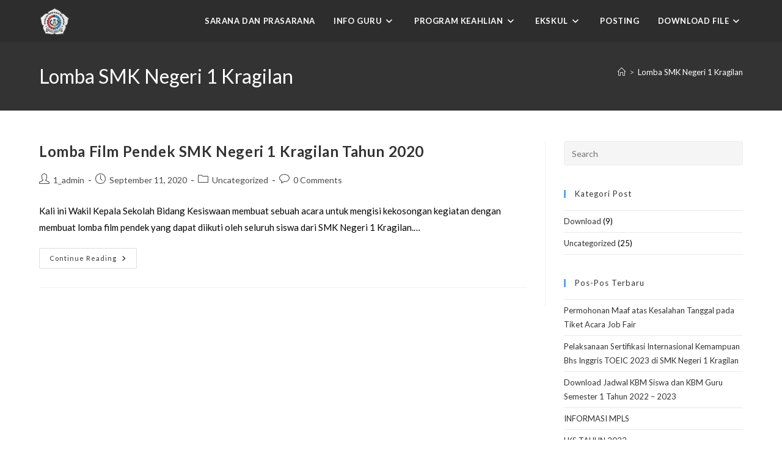

--- FILE ---
content_type: text/html; charset=UTF-8
request_url: https://smkn1kragilan.sch.id/tag/lomba-smk-negeri-1-kragilan/
body_size: 14312
content:
<!DOCTYPE html>
<html class="html" lang="id">
<head>
	<meta charset="UTF-8">
	<link rel="profile" href="https://gmpg.org/xfn/11">

	<meta name='robots' content='index, follow, max-image-preview:large, max-snippet:-1, max-video-preview:-1' />
	<style>img:is([sizes="auto" i], [sizes^="auto," i]) { contain-intrinsic-size: 3000px 1500px }</style>
	<meta name="viewport" content="width=device-width, initial-scale=1">
	<!-- This site is optimized with the Yoast SEO plugin v25.4 - https://yoast.com/wordpress/plugins/seo/ -->
	<title>Lomba SMK Negeri 1 Kragilan Archives - SMKN 1 Kragilan</title>
	<link rel="canonical" href="https://smkn1kragilan.sch.id/tag/lomba-smk-negeri-1-kragilan/" />
	<meta property="og:locale" content="id_ID" />
	<meta property="og:type" content="article" />
	<meta property="og:title" content="Lomba SMK Negeri 1 Kragilan Archives - SMKN 1 Kragilan" />
	<meta property="og:url" content="https://smkn1kragilan.sch.id/tag/lomba-smk-negeri-1-kragilan/" />
	<meta property="og:site_name" content="SMKN 1 Kragilan" />
	<meta name="twitter:card" content="summary_large_image" />
	<script type="application/ld+json" class="yoast-schema-graph">{"@context":"https://schema.org","@graph":[{"@type":"CollectionPage","@id":"https://smkn1kragilan.sch.id/tag/lomba-smk-negeri-1-kragilan/","url":"https://smkn1kragilan.sch.id/tag/lomba-smk-negeri-1-kragilan/","name":"Lomba SMK Negeri 1 Kragilan Archives - SMKN 1 Kragilan","isPartOf":{"@id":"https://smkn1kragilan.sch.id/#website"},"breadcrumb":{"@id":"https://smkn1kragilan.sch.id/tag/lomba-smk-negeri-1-kragilan/#breadcrumb"},"inLanguage":"id"},{"@type":"BreadcrumbList","@id":"https://smkn1kragilan.sch.id/tag/lomba-smk-negeri-1-kragilan/#breadcrumb","itemListElement":[{"@type":"ListItem","position":1,"name":"Home","item":"https://smkn1kragilan.sch.id/"},{"@type":"ListItem","position":2,"name":"Lomba SMK Negeri 1 Kragilan"}]},{"@type":"WebSite","@id":"https://smkn1kragilan.sch.id/#website","url":"https://smkn1kragilan.sch.id/","name":"SMKN 1 Kragilan","description":"SMKN 1 Kragilan","publisher":{"@id":"https://smkn1kragilan.sch.id/#organization"},"potentialAction":[{"@type":"SearchAction","target":{"@type":"EntryPoint","urlTemplate":"https://smkn1kragilan.sch.id/?s={search_term_string}"},"query-input":{"@type":"PropertyValueSpecification","valueRequired":true,"valueName":"search_term_string"}}],"inLanguage":"id"},{"@type":"Organization","@id":"https://smkn1kragilan.sch.id/#organization","name":"SMK Negeri 1 Kragilan","url":"https://smkn1kragilan.sch.id/","logo":{"@type":"ImageObject","inLanguage":"id","@id":"https://smkn1kragilan.sch.id/#/schema/logo/image/","url":"https://smkn1kragilan.sch.id/wp-content/uploads/2020/05/Logo-SMK_Negeri_1_Kragilan.png","contentUrl":"https://smkn1kragilan.sch.id/wp-content/uploads/2020/05/Logo-SMK_Negeri_1_Kragilan.png","width":234,"height":215,"caption":"SMK Negeri 1 Kragilan"},"image":{"@id":"https://smkn1kragilan.sch.id/#/schema/logo/image/"}}]}</script>
	<!-- / Yoast SEO plugin. -->


<link rel='dns-prefetch' href='//fonts.googleapis.com' />
<script>
window._wpemojiSettings = {"baseUrl":"https:\/\/s.w.org\/images\/core\/emoji\/16.0.1\/72x72\/","ext":".png","svgUrl":"https:\/\/s.w.org\/images\/core\/emoji\/16.0.1\/svg\/","svgExt":".svg","source":{"concatemoji":"https:\/\/smkn1kragilan.sch.id\/wp-includes\/js\/wp-emoji-release.min.js?ver=7ad694ba9af6577a3dd81e1adc12be71"}};
/*! This file is auto-generated */
!function(s,n){var o,i,e;function c(e){try{var t={supportTests:e,timestamp:(new Date).valueOf()};sessionStorage.setItem(o,JSON.stringify(t))}catch(e){}}function p(e,t,n){e.clearRect(0,0,e.canvas.width,e.canvas.height),e.fillText(t,0,0);var t=new Uint32Array(e.getImageData(0,0,e.canvas.width,e.canvas.height).data),a=(e.clearRect(0,0,e.canvas.width,e.canvas.height),e.fillText(n,0,0),new Uint32Array(e.getImageData(0,0,e.canvas.width,e.canvas.height).data));return t.every(function(e,t){return e===a[t]})}function u(e,t){e.clearRect(0,0,e.canvas.width,e.canvas.height),e.fillText(t,0,0);for(var n=e.getImageData(16,16,1,1),a=0;a<n.data.length;a++)if(0!==n.data[a])return!1;return!0}function f(e,t,n,a){switch(t){case"flag":return n(e,"\ud83c\udff3\ufe0f\u200d\u26a7\ufe0f","\ud83c\udff3\ufe0f\u200b\u26a7\ufe0f")?!1:!n(e,"\ud83c\udde8\ud83c\uddf6","\ud83c\udde8\u200b\ud83c\uddf6")&&!n(e,"\ud83c\udff4\udb40\udc67\udb40\udc62\udb40\udc65\udb40\udc6e\udb40\udc67\udb40\udc7f","\ud83c\udff4\u200b\udb40\udc67\u200b\udb40\udc62\u200b\udb40\udc65\u200b\udb40\udc6e\u200b\udb40\udc67\u200b\udb40\udc7f");case"emoji":return!a(e,"\ud83e\udedf")}return!1}function g(e,t,n,a){var r="undefined"!=typeof WorkerGlobalScope&&self instanceof WorkerGlobalScope?new OffscreenCanvas(300,150):s.createElement("canvas"),o=r.getContext("2d",{willReadFrequently:!0}),i=(o.textBaseline="top",o.font="600 32px Arial",{});return e.forEach(function(e){i[e]=t(o,e,n,a)}),i}function t(e){var t=s.createElement("script");t.src=e,t.defer=!0,s.head.appendChild(t)}"undefined"!=typeof Promise&&(o="wpEmojiSettingsSupports",i=["flag","emoji"],n.supports={everything:!0,everythingExceptFlag:!0},e=new Promise(function(e){s.addEventListener("DOMContentLoaded",e,{once:!0})}),new Promise(function(t){var n=function(){try{var e=JSON.parse(sessionStorage.getItem(o));if("object"==typeof e&&"number"==typeof e.timestamp&&(new Date).valueOf()<e.timestamp+604800&&"object"==typeof e.supportTests)return e.supportTests}catch(e){}return null}();if(!n){if("undefined"!=typeof Worker&&"undefined"!=typeof OffscreenCanvas&&"undefined"!=typeof URL&&URL.createObjectURL&&"undefined"!=typeof Blob)try{var e="postMessage("+g.toString()+"("+[JSON.stringify(i),f.toString(),p.toString(),u.toString()].join(",")+"));",a=new Blob([e],{type:"text/javascript"}),r=new Worker(URL.createObjectURL(a),{name:"wpTestEmojiSupports"});return void(r.onmessage=function(e){c(n=e.data),r.terminate(),t(n)})}catch(e){}c(n=g(i,f,p,u))}t(n)}).then(function(e){for(var t in e)n.supports[t]=e[t],n.supports.everything=n.supports.everything&&n.supports[t],"flag"!==t&&(n.supports.everythingExceptFlag=n.supports.everythingExceptFlag&&n.supports[t]);n.supports.everythingExceptFlag=n.supports.everythingExceptFlag&&!n.supports.flag,n.DOMReady=!1,n.readyCallback=function(){n.DOMReady=!0}}).then(function(){return e}).then(function(){var e;n.supports.everything||(n.readyCallback(),(e=n.source||{}).concatemoji?t(e.concatemoji):e.wpemoji&&e.twemoji&&(t(e.twemoji),t(e.wpemoji)))}))}((window,document),window._wpemojiSettings);
</script>
<style id='wp-emoji-styles-inline-css'>

	img.wp-smiley, img.emoji {
		display: inline !important;
		border: none !important;
		box-shadow: none !important;
		height: 1em !important;
		width: 1em !important;
		margin: 0 0.07em !important;
		vertical-align: -0.1em !important;
		background: none !important;
		padding: 0 !important;
	}
</style>
<link rel='stylesheet' id='wp-block-library-css' href='https://smkn1kragilan.sch.id/wp-includes/css/dist/block-library/style.min.css?ver=7ad694ba9af6577a3dd81e1adc12be71' media='all' />
<style id='wp-block-library-theme-inline-css'>
.wp-block-audio :where(figcaption){color:#555;font-size:13px;text-align:center}.is-dark-theme .wp-block-audio :where(figcaption){color:#ffffffa6}.wp-block-audio{margin:0 0 1em}.wp-block-code{border:1px solid #ccc;border-radius:4px;font-family:Menlo,Consolas,monaco,monospace;padding:.8em 1em}.wp-block-embed :where(figcaption){color:#555;font-size:13px;text-align:center}.is-dark-theme .wp-block-embed :where(figcaption){color:#ffffffa6}.wp-block-embed{margin:0 0 1em}.blocks-gallery-caption{color:#555;font-size:13px;text-align:center}.is-dark-theme .blocks-gallery-caption{color:#ffffffa6}:root :where(.wp-block-image figcaption){color:#555;font-size:13px;text-align:center}.is-dark-theme :root :where(.wp-block-image figcaption){color:#ffffffa6}.wp-block-image{margin:0 0 1em}.wp-block-pullquote{border-bottom:4px solid;border-top:4px solid;color:currentColor;margin-bottom:1.75em}.wp-block-pullquote cite,.wp-block-pullquote footer,.wp-block-pullquote__citation{color:currentColor;font-size:.8125em;font-style:normal;text-transform:uppercase}.wp-block-quote{border-left:.25em solid;margin:0 0 1.75em;padding-left:1em}.wp-block-quote cite,.wp-block-quote footer{color:currentColor;font-size:.8125em;font-style:normal;position:relative}.wp-block-quote:where(.has-text-align-right){border-left:none;border-right:.25em solid;padding-left:0;padding-right:1em}.wp-block-quote:where(.has-text-align-center){border:none;padding-left:0}.wp-block-quote.is-large,.wp-block-quote.is-style-large,.wp-block-quote:where(.is-style-plain){border:none}.wp-block-search .wp-block-search__label{font-weight:700}.wp-block-search__button{border:1px solid #ccc;padding:.375em .625em}:where(.wp-block-group.has-background){padding:1.25em 2.375em}.wp-block-separator.has-css-opacity{opacity:.4}.wp-block-separator{border:none;border-bottom:2px solid;margin-left:auto;margin-right:auto}.wp-block-separator.has-alpha-channel-opacity{opacity:1}.wp-block-separator:not(.is-style-wide):not(.is-style-dots){width:100px}.wp-block-separator.has-background:not(.is-style-dots){border-bottom:none;height:1px}.wp-block-separator.has-background:not(.is-style-wide):not(.is-style-dots){height:2px}.wp-block-table{margin:0 0 1em}.wp-block-table td,.wp-block-table th{word-break:normal}.wp-block-table :where(figcaption){color:#555;font-size:13px;text-align:center}.is-dark-theme .wp-block-table :where(figcaption){color:#ffffffa6}.wp-block-video :where(figcaption){color:#555;font-size:13px;text-align:center}.is-dark-theme .wp-block-video :where(figcaption){color:#ffffffa6}.wp-block-video{margin:0 0 1em}:root :where(.wp-block-template-part.has-background){margin-bottom:0;margin-top:0;padding:1.25em 2.375em}
</style>
<style id='classic-theme-styles-inline-css'>
/*! This file is auto-generated */
.wp-block-button__link{color:#fff;background-color:#32373c;border-radius:9999px;box-shadow:none;text-decoration:none;padding:calc(.667em + 2px) calc(1.333em + 2px);font-size:1.125em}.wp-block-file__button{background:#32373c;color:#fff;text-decoration:none}
</style>
<style id='global-styles-inline-css'>
:root{--wp--preset--aspect-ratio--square: 1;--wp--preset--aspect-ratio--4-3: 4/3;--wp--preset--aspect-ratio--3-4: 3/4;--wp--preset--aspect-ratio--3-2: 3/2;--wp--preset--aspect-ratio--2-3: 2/3;--wp--preset--aspect-ratio--16-9: 16/9;--wp--preset--aspect-ratio--9-16: 9/16;--wp--preset--color--black: #000000;--wp--preset--color--cyan-bluish-gray: #abb8c3;--wp--preset--color--white: #ffffff;--wp--preset--color--pale-pink: #f78da7;--wp--preset--color--vivid-red: #cf2e2e;--wp--preset--color--luminous-vivid-orange: #ff6900;--wp--preset--color--luminous-vivid-amber: #fcb900;--wp--preset--color--light-green-cyan: #7bdcb5;--wp--preset--color--vivid-green-cyan: #00d084;--wp--preset--color--pale-cyan-blue: #8ed1fc;--wp--preset--color--vivid-cyan-blue: #0693e3;--wp--preset--color--vivid-purple: #9b51e0;--wp--preset--gradient--vivid-cyan-blue-to-vivid-purple: linear-gradient(135deg,rgba(6,147,227,1) 0%,rgb(155,81,224) 100%);--wp--preset--gradient--light-green-cyan-to-vivid-green-cyan: linear-gradient(135deg,rgb(122,220,180) 0%,rgb(0,208,130) 100%);--wp--preset--gradient--luminous-vivid-amber-to-luminous-vivid-orange: linear-gradient(135deg,rgba(252,185,0,1) 0%,rgba(255,105,0,1) 100%);--wp--preset--gradient--luminous-vivid-orange-to-vivid-red: linear-gradient(135deg,rgba(255,105,0,1) 0%,rgb(207,46,46) 100%);--wp--preset--gradient--very-light-gray-to-cyan-bluish-gray: linear-gradient(135deg,rgb(238,238,238) 0%,rgb(169,184,195) 100%);--wp--preset--gradient--cool-to-warm-spectrum: linear-gradient(135deg,rgb(74,234,220) 0%,rgb(151,120,209) 20%,rgb(207,42,186) 40%,rgb(238,44,130) 60%,rgb(251,105,98) 80%,rgb(254,248,76) 100%);--wp--preset--gradient--blush-light-purple: linear-gradient(135deg,rgb(255,206,236) 0%,rgb(152,150,240) 100%);--wp--preset--gradient--blush-bordeaux: linear-gradient(135deg,rgb(254,205,165) 0%,rgb(254,45,45) 50%,rgb(107,0,62) 100%);--wp--preset--gradient--luminous-dusk: linear-gradient(135deg,rgb(255,203,112) 0%,rgb(199,81,192) 50%,rgb(65,88,208) 100%);--wp--preset--gradient--pale-ocean: linear-gradient(135deg,rgb(255,245,203) 0%,rgb(182,227,212) 50%,rgb(51,167,181) 100%);--wp--preset--gradient--electric-grass: linear-gradient(135deg,rgb(202,248,128) 0%,rgb(113,206,126) 100%);--wp--preset--gradient--midnight: linear-gradient(135deg,rgb(2,3,129) 0%,rgb(40,116,252) 100%);--wp--preset--font-size--small: 13px;--wp--preset--font-size--medium: 20px;--wp--preset--font-size--large: 36px;--wp--preset--font-size--x-large: 42px;--wp--preset--spacing--20: 0.44rem;--wp--preset--spacing--30: 0.67rem;--wp--preset--spacing--40: 1rem;--wp--preset--spacing--50: 1.5rem;--wp--preset--spacing--60: 2.25rem;--wp--preset--spacing--70: 3.38rem;--wp--preset--spacing--80: 5.06rem;--wp--preset--shadow--natural: 6px 6px 9px rgba(0, 0, 0, 0.2);--wp--preset--shadow--deep: 12px 12px 50px rgba(0, 0, 0, 0.4);--wp--preset--shadow--sharp: 6px 6px 0px rgba(0, 0, 0, 0.2);--wp--preset--shadow--outlined: 6px 6px 0px -3px rgba(255, 255, 255, 1), 6px 6px rgba(0, 0, 0, 1);--wp--preset--shadow--crisp: 6px 6px 0px rgba(0, 0, 0, 1);}:where(.is-layout-flex){gap: 0.5em;}:where(.is-layout-grid){gap: 0.5em;}body .is-layout-flex{display: flex;}.is-layout-flex{flex-wrap: wrap;align-items: center;}.is-layout-flex > :is(*, div){margin: 0;}body .is-layout-grid{display: grid;}.is-layout-grid > :is(*, div){margin: 0;}:where(.wp-block-columns.is-layout-flex){gap: 2em;}:where(.wp-block-columns.is-layout-grid){gap: 2em;}:where(.wp-block-post-template.is-layout-flex){gap: 1.25em;}:where(.wp-block-post-template.is-layout-grid){gap: 1.25em;}.has-black-color{color: var(--wp--preset--color--black) !important;}.has-cyan-bluish-gray-color{color: var(--wp--preset--color--cyan-bluish-gray) !important;}.has-white-color{color: var(--wp--preset--color--white) !important;}.has-pale-pink-color{color: var(--wp--preset--color--pale-pink) !important;}.has-vivid-red-color{color: var(--wp--preset--color--vivid-red) !important;}.has-luminous-vivid-orange-color{color: var(--wp--preset--color--luminous-vivid-orange) !important;}.has-luminous-vivid-amber-color{color: var(--wp--preset--color--luminous-vivid-amber) !important;}.has-light-green-cyan-color{color: var(--wp--preset--color--light-green-cyan) !important;}.has-vivid-green-cyan-color{color: var(--wp--preset--color--vivid-green-cyan) !important;}.has-pale-cyan-blue-color{color: var(--wp--preset--color--pale-cyan-blue) !important;}.has-vivid-cyan-blue-color{color: var(--wp--preset--color--vivid-cyan-blue) !important;}.has-vivid-purple-color{color: var(--wp--preset--color--vivid-purple) !important;}.has-black-background-color{background-color: var(--wp--preset--color--black) !important;}.has-cyan-bluish-gray-background-color{background-color: var(--wp--preset--color--cyan-bluish-gray) !important;}.has-white-background-color{background-color: var(--wp--preset--color--white) !important;}.has-pale-pink-background-color{background-color: var(--wp--preset--color--pale-pink) !important;}.has-vivid-red-background-color{background-color: var(--wp--preset--color--vivid-red) !important;}.has-luminous-vivid-orange-background-color{background-color: var(--wp--preset--color--luminous-vivid-orange) !important;}.has-luminous-vivid-amber-background-color{background-color: var(--wp--preset--color--luminous-vivid-amber) !important;}.has-light-green-cyan-background-color{background-color: var(--wp--preset--color--light-green-cyan) !important;}.has-vivid-green-cyan-background-color{background-color: var(--wp--preset--color--vivid-green-cyan) !important;}.has-pale-cyan-blue-background-color{background-color: var(--wp--preset--color--pale-cyan-blue) !important;}.has-vivid-cyan-blue-background-color{background-color: var(--wp--preset--color--vivid-cyan-blue) !important;}.has-vivid-purple-background-color{background-color: var(--wp--preset--color--vivid-purple) !important;}.has-black-border-color{border-color: var(--wp--preset--color--black) !important;}.has-cyan-bluish-gray-border-color{border-color: var(--wp--preset--color--cyan-bluish-gray) !important;}.has-white-border-color{border-color: var(--wp--preset--color--white) !important;}.has-pale-pink-border-color{border-color: var(--wp--preset--color--pale-pink) !important;}.has-vivid-red-border-color{border-color: var(--wp--preset--color--vivid-red) !important;}.has-luminous-vivid-orange-border-color{border-color: var(--wp--preset--color--luminous-vivid-orange) !important;}.has-luminous-vivid-amber-border-color{border-color: var(--wp--preset--color--luminous-vivid-amber) !important;}.has-light-green-cyan-border-color{border-color: var(--wp--preset--color--light-green-cyan) !important;}.has-vivid-green-cyan-border-color{border-color: var(--wp--preset--color--vivid-green-cyan) !important;}.has-pale-cyan-blue-border-color{border-color: var(--wp--preset--color--pale-cyan-blue) !important;}.has-vivid-cyan-blue-border-color{border-color: var(--wp--preset--color--vivid-cyan-blue) !important;}.has-vivid-purple-border-color{border-color: var(--wp--preset--color--vivid-purple) !important;}.has-vivid-cyan-blue-to-vivid-purple-gradient-background{background: var(--wp--preset--gradient--vivid-cyan-blue-to-vivid-purple) !important;}.has-light-green-cyan-to-vivid-green-cyan-gradient-background{background: var(--wp--preset--gradient--light-green-cyan-to-vivid-green-cyan) !important;}.has-luminous-vivid-amber-to-luminous-vivid-orange-gradient-background{background: var(--wp--preset--gradient--luminous-vivid-amber-to-luminous-vivid-orange) !important;}.has-luminous-vivid-orange-to-vivid-red-gradient-background{background: var(--wp--preset--gradient--luminous-vivid-orange-to-vivid-red) !important;}.has-very-light-gray-to-cyan-bluish-gray-gradient-background{background: var(--wp--preset--gradient--very-light-gray-to-cyan-bluish-gray) !important;}.has-cool-to-warm-spectrum-gradient-background{background: var(--wp--preset--gradient--cool-to-warm-spectrum) !important;}.has-blush-light-purple-gradient-background{background: var(--wp--preset--gradient--blush-light-purple) !important;}.has-blush-bordeaux-gradient-background{background: var(--wp--preset--gradient--blush-bordeaux) !important;}.has-luminous-dusk-gradient-background{background: var(--wp--preset--gradient--luminous-dusk) !important;}.has-pale-ocean-gradient-background{background: var(--wp--preset--gradient--pale-ocean) !important;}.has-electric-grass-gradient-background{background: var(--wp--preset--gradient--electric-grass) !important;}.has-midnight-gradient-background{background: var(--wp--preset--gradient--midnight) !important;}.has-small-font-size{font-size: var(--wp--preset--font-size--small) !important;}.has-medium-font-size{font-size: var(--wp--preset--font-size--medium) !important;}.has-large-font-size{font-size: var(--wp--preset--font-size--large) !important;}.has-x-large-font-size{font-size: var(--wp--preset--font-size--x-large) !important;}
:where(.wp-block-post-template.is-layout-flex){gap: 1.25em;}:where(.wp-block-post-template.is-layout-grid){gap: 1.25em;}
:where(.wp-block-columns.is-layout-flex){gap: 2em;}:where(.wp-block-columns.is-layout-grid){gap: 2em;}
:root :where(.wp-block-pullquote){font-size: 1.5em;line-height: 1.6;}
</style>
<link rel='stylesheet' id='font-awesome-css' href='https://smkn1kragilan.sch.id/wp-content/themes/oceanwp/assets/fonts/fontawesome/css/all.min.css?ver=6.7.2' media='all' />
<link rel='stylesheet' id='simple-line-icons-css' href='https://smkn1kragilan.sch.id/wp-content/themes/oceanwp/assets/css/third/simple-line-icons.min.css?ver=2.4.0' media='all' />
<link rel='stylesheet' id='oceanwp-style-css' href='https://smkn1kragilan.sch.id/wp-content/themes/oceanwp/assets/css/style.min.css?ver=4.1.3' media='all' />
<link rel='stylesheet' id='oceanwp-google-font-lato-css' href='//fonts.googleapis.com/css?family=Lato%3A100%2C200%2C300%2C400%2C500%2C600%2C700%2C800%2C900%2C100i%2C200i%2C300i%2C400i%2C500i%2C600i%2C700i%2C800i%2C900i&#038;subset=latin&#038;display=swap&#038;ver=7ad694ba9af6577a3dd81e1adc12be71' media='all' />
<link rel='stylesheet' id='elementor-frontend-css' href='https://smkn1kragilan.sch.id/wp-content/plugins/elementor/assets/css/frontend.min.css?ver=3.32.5' media='all' />
<link rel='stylesheet' id='eael-general-css' href='https://smkn1kragilan.sch.id/wp-content/plugins/essential-addons-for-elementor-lite/assets/front-end/css/view/general.min.css?ver=6.1.20' media='all' />
<link rel='stylesheet' id='oe-widgets-style-css' href='https://smkn1kragilan.sch.id/wp-content/plugins/ocean-extra/assets/css/widgets.css?ver=7ad694ba9af6577a3dd81e1adc12be71' media='all' />
<script src="https://smkn1kragilan.sch.id/wp-includes/js/jquery/jquery.min.js?ver=3.7.1" id="jquery-core-js"></script>
<script src="https://smkn1kragilan.sch.id/wp-includes/js/jquery/jquery-migrate.min.js?ver=3.4.1" id="jquery-migrate-js"></script>
<link rel="https://api.w.org/" href="https://smkn1kragilan.sch.id/wp-json/" /><link rel="alternate" title="JSON" type="application/json" href="https://smkn1kragilan.sch.id/wp-json/wp/v2/tags/9" /><link rel="EditURI" type="application/rsd+xml" title="RSD" href="https://smkn1kragilan.sch.id/xmlrpc.php?rsd" />

<meta name="generator" content="Elementor 3.32.5; features: additional_custom_breakpoints; settings: css_print_method-external, google_font-enabled, font_display-auto">
<style>.recentcomments a{display:inline !important;padding:0 !important;margin:0 !important;}</style>			<style>
				.e-con.e-parent:nth-of-type(n+4):not(.e-lazyloaded):not(.e-no-lazyload),
				.e-con.e-parent:nth-of-type(n+4):not(.e-lazyloaded):not(.e-no-lazyload) * {
					background-image: none !important;
				}
				@media screen and (max-height: 1024px) {
					.e-con.e-parent:nth-of-type(n+3):not(.e-lazyloaded):not(.e-no-lazyload),
					.e-con.e-parent:nth-of-type(n+3):not(.e-lazyloaded):not(.e-no-lazyload) * {
						background-image: none !important;
					}
				}
				@media screen and (max-height: 640px) {
					.e-con.e-parent:nth-of-type(n+2):not(.e-lazyloaded):not(.e-no-lazyload),
					.e-con.e-parent:nth-of-type(n+2):not(.e-lazyloaded):not(.e-no-lazyload) * {
						background-image: none !important;
					}
				}
			</style>
			<link rel="icon" href="https://smkn1kragilan.sch.id/wp-content/uploads/2020/03/Logo-SMK_Negeri_1_Kragilan-150x150.png" sizes="32x32" />
<link rel="icon" href="https://smkn1kragilan.sch.id/wp-content/uploads/2020/03/Logo-SMK_Negeri_1_Kragilan.png" sizes="192x192" />
<link rel="apple-touch-icon" href="https://smkn1kragilan.sch.id/wp-content/uploads/2020/03/Logo-SMK_Negeri_1_Kragilan.png" />
<meta name="msapplication-TileImage" content="https://smkn1kragilan.sch.id/wp-content/uploads/2020/03/Logo-SMK_Negeri_1_Kragilan.png" />
		<style id="wp-custom-css">
			/* Header color in responsive */@media only screen and (max-width:959px){#site-header.transparent-header{background-color:#333}}/* Width buttons in the pricing tables */.elementor .pricing-btn .elementor-button{max-width:213px;width:100%}		</style>
		<!-- OceanWP CSS -->
<style type="text/css">
/* Colors */a:hover,a.light:hover,.theme-heading .text::before,.theme-heading .text::after,#top-bar-content >a:hover,#top-bar-social li.oceanwp-email a:hover,#site-navigation-wrap .dropdown-menu >li >a:hover,#site-header.medium-header #medium-searchform button:hover,.oceanwp-mobile-menu-icon a:hover,.blog-entry.post .blog-entry-header .entry-title a:hover,.blog-entry.post .blog-entry-readmore a:hover,.blog-entry.thumbnail-entry .blog-entry-category a,ul.meta li a:hover,.dropcap,.single nav.post-navigation .nav-links .title,body .related-post-title a:hover,body #wp-calendar caption,body .contact-info-widget.default i,body .contact-info-widget.big-icons i,body .custom-links-widget .oceanwp-custom-links li a:hover,body .custom-links-widget .oceanwp-custom-links li a:hover:before,body .posts-thumbnails-widget li a:hover,body .social-widget li.oceanwp-email a:hover,.comment-author .comment-meta .comment-reply-link,#respond #cancel-comment-reply-link:hover,#footer-widgets .footer-box a:hover,#footer-bottom a:hover,#footer-bottom #footer-bottom-menu a:hover,.sidr a:hover,.sidr-class-dropdown-toggle:hover,.sidr-class-menu-item-has-children.active >a,.sidr-class-menu-item-has-children.active >a >.sidr-class-dropdown-toggle,input[type=checkbox]:checked:before{color:#52a7fe}.single nav.post-navigation .nav-links .title .owp-icon use,.blog-entry.post .blog-entry-readmore a:hover .owp-icon use,body .contact-info-widget.default .owp-icon use,body .contact-info-widget.big-icons .owp-icon use{stroke:#52a7fe}input[type="button"],input[type="reset"],input[type="submit"],button[type="submit"],.button,#site-navigation-wrap .dropdown-menu >li.btn >a >span,.thumbnail:hover i,.thumbnail:hover .link-post-svg-icon,.post-quote-content,.omw-modal .omw-close-modal,body .contact-info-widget.big-icons li:hover i,body .contact-info-widget.big-icons li:hover .owp-icon,body div.wpforms-container-full .wpforms-form input[type=submit],body div.wpforms-container-full .wpforms-form button[type=submit],body div.wpforms-container-full .wpforms-form .wpforms-page-button,.woocommerce-cart .wp-element-button,.woocommerce-checkout .wp-element-button,.wp-block-button__link{background-color:#52a7fe}.widget-title{border-color:#52a7fe}blockquote{border-color:#52a7fe}.wp-block-quote{border-color:#52a7fe}#searchform-dropdown{border-color:#52a7fe}.dropdown-menu .sub-menu{border-color:#52a7fe}.blog-entry.large-entry .blog-entry-readmore a:hover{border-color:#52a7fe}.oceanwp-newsletter-form-wrap input[type="email"]:focus{border-color:#52a7fe}.social-widget li.oceanwp-email a:hover{border-color:#52a7fe}#respond #cancel-comment-reply-link:hover{border-color:#52a7fe}body .contact-info-widget.big-icons li:hover i{border-color:#52a7fe}body .contact-info-widget.big-icons li:hover .owp-icon{border-color:#52a7fe}#footer-widgets .oceanwp-newsletter-form-wrap input[type="email"]:focus{border-color:#52a7fe}input[type="button"]:hover,input[type="reset"]:hover,input[type="submit"]:hover,button[type="submit"]:hover,input[type="button"]:focus,input[type="reset"]:focus,input[type="submit"]:focus,button[type="submit"]:focus,.button:hover,.button:focus,#site-navigation-wrap .dropdown-menu >li.btn >a:hover >span,.post-quote-author,.omw-modal .omw-close-modal:hover,body div.wpforms-container-full .wpforms-form input[type=submit]:hover,body div.wpforms-container-full .wpforms-form button[type=submit]:hover,body div.wpforms-container-full .wpforms-form .wpforms-page-button:hover,.woocommerce-cart .wp-element-button:hover,.woocommerce-checkout .wp-element-button:hover,.wp-block-button__link:hover{background-color:#367fec}table th,table td,hr,.content-area,body.content-left-sidebar #content-wrap .content-area,.content-left-sidebar .content-area,#top-bar-wrap,#site-header,#site-header.top-header #search-toggle,.dropdown-menu ul li,.centered-minimal-page-header,.blog-entry.post,.blog-entry.grid-entry .blog-entry-inner,.blog-entry.thumbnail-entry .blog-entry-bottom,.single-post .entry-title,.single .entry-share-wrap .entry-share,.single .entry-share,.single .entry-share ul li a,.single nav.post-navigation,.single nav.post-navigation .nav-links .nav-previous,#author-bio,#author-bio .author-bio-avatar,#author-bio .author-bio-social li a,#related-posts,#comments,.comment-body,#respond #cancel-comment-reply-link,#blog-entries .type-page,.page-numbers a,.page-numbers span:not(.elementor-screen-only),.page-links span,body #wp-calendar caption,body #wp-calendar th,body #wp-calendar tbody,body .contact-info-widget.default i,body .contact-info-widget.big-icons i,body .contact-info-widget.big-icons .owp-icon,body .contact-info-widget.default .owp-icon,body .posts-thumbnails-widget li,body .tagcloud a{border-color:}body .theme-button,body input[type="submit"],body button[type="submit"],body button,body .button,body div.wpforms-container-full .wpforms-form input[type=submit],body div.wpforms-container-full .wpforms-form button[type=submit],body div.wpforms-container-full .wpforms-form .wpforms-page-button,.woocommerce-cart .wp-element-button,.woocommerce-checkout .wp-element-button,.wp-block-button__link{border-color:#ffffff}body .theme-button:hover,body input[type="submit"]:hover,body button[type="submit"]:hover,body button:hover,body .button:hover,body div.wpforms-container-full .wpforms-form input[type=submit]:hover,body div.wpforms-container-full .wpforms-form input[type=submit]:active,body div.wpforms-container-full .wpforms-form button[type=submit]:hover,body div.wpforms-container-full .wpforms-form button[type=submit]:active,body div.wpforms-container-full .wpforms-form .wpforms-page-button:hover,body div.wpforms-container-full .wpforms-form .wpforms-page-button:active,.woocommerce-cart .wp-element-button:hover,.woocommerce-checkout .wp-element-button:hover,.wp-block-button__link:hover{border-color:#ffffff}form input[type="text"],form input[type="password"],form input[type="email"],form input[type="url"],form input[type="date"],form input[type="month"],form input[type="time"],form input[type="datetime"],form input[type="datetime-local"],form input[type="week"],form input[type="number"],form input[type="search"],form input[type="tel"],form input[type="color"],form select,form textarea,.select2-container .select2-choice,.woocommerce .woocommerce-checkout .select2-container--default .select2-selection--single{border-color:#eeeeee}body div.wpforms-container-full .wpforms-form input[type=date],body div.wpforms-container-full .wpforms-form input[type=datetime],body div.wpforms-container-full .wpforms-form input[type=datetime-local],body div.wpforms-container-full .wpforms-form input[type=email],body div.wpforms-container-full .wpforms-form input[type=month],body div.wpforms-container-full .wpforms-form input[type=number],body div.wpforms-container-full .wpforms-form input[type=password],body div.wpforms-container-full .wpforms-form input[type=range],body div.wpforms-container-full .wpforms-form input[type=search],body div.wpforms-container-full .wpforms-form input[type=tel],body div.wpforms-container-full .wpforms-form input[type=text],body div.wpforms-container-full .wpforms-form input[type=time],body div.wpforms-container-full .wpforms-form input[type=url],body div.wpforms-container-full .wpforms-form input[type=week],body div.wpforms-container-full .wpforms-form select,body div.wpforms-container-full .wpforms-form textarea{border-color:#eeeeee}form input[type="text"]:focus,form input[type="password"]:focus,form input[type="email"]:focus,form input[type="tel"]:focus,form input[type="url"]:focus,form input[type="search"]:focus,form textarea:focus,.select2-drop-active,.select2-dropdown-open.select2-drop-above .select2-choice,.select2-dropdown-open.select2-drop-above .select2-choices,.select2-drop.select2-drop-above.select2-drop-active,.select2-container-active .select2-choice,.select2-container-active .select2-choices{border-color:#dddddd}body div.wpforms-container-full .wpforms-form input:focus,body div.wpforms-container-full .wpforms-form textarea:focus,body div.wpforms-container-full .wpforms-form select:focus{border-color:#dddddd}form input[type="text"],form input[type="password"],form input[type="email"],form input[type="url"],form input[type="date"],form input[type="month"],form input[type="time"],form input[type="datetime"],form input[type="datetime-local"],form input[type="week"],form input[type="number"],form input[type="search"],form input[type="tel"],form input[type="color"],form select,form textarea,.woocommerce .woocommerce-checkout .select2-container--default .select2-selection--single{background-color:#f5f5f5}body div.wpforms-container-full .wpforms-form input[type=date],body div.wpforms-container-full .wpforms-form input[type=datetime],body div.wpforms-container-full .wpforms-form input[type=datetime-local],body div.wpforms-container-full .wpforms-form input[type=email],body div.wpforms-container-full .wpforms-form input[type=month],body div.wpforms-container-full .wpforms-form input[type=number],body div.wpforms-container-full .wpforms-form input[type=password],body div.wpforms-container-full .wpforms-form input[type=range],body div.wpforms-container-full .wpforms-form input[type=search],body div.wpforms-container-full .wpforms-form input[type=tel],body div.wpforms-container-full .wpforms-form input[type=text],body div.wpforms-container-full .wpforms-form input[type=time],body div.wpforms-container-full .wpforms-form input[type=url],body div.wpforms-container-full .wpforms-form input[type=week],body div.wpforms-container-full .wpforms-form select,body div.wpforms-container-full .wpforms-form textarea{background-color:#f5f5f5}.page-header .page-header-title,.page-header.background-image-page-header .page-header-title{color:#ffffff}.site-breadcrumbs a,.background-image-page-header .site-breadcrumbs a{color:#ffffff}.site-breadcrumbs a .owp-icon use,.background-image-page-header .site-breadcrumbs a .owp-icon use{stroke:#ffffff}.site-breadcrumbs a:hover,.background-image-page-header .site-breadcrumbs a:hover{color:#52a7fe}.site-breadcrumbs a:hover .owp-icon use,.background-image-page-header .site-breadcrumbs a:hover .owp-icon use{stroke:#52a7fe}body{color:#020202}/* OceanWP Style Settings CSS */.theme-button,input[type="submit"],button[type="submit"],button,.button,body div.wpforms-container-full .wpforms-form input[type=submit],body div.wpforms-container-full .wpforms-form button[type=submit],body div.wpforms-container-full .wpforms-form .wpforms-page-button{border-style:solid}.theme-button,input[type="submit"],button[type="submit"],button,.button,body div.wpforms-container-full .wpforms-form input[type=submit],body div.wpforms-container-full .wpforms-form button[type=submit],body div.wpforms-container-full .wpforms-form .wpforms-page-button{border-width:1px}form input[type="text"],form input[type="password"],form input[type="email"],form input[type="url"],form input[type="date"],form input[type="month"],form input[type="time"],form input[type="datetime"],form input[type="datetime-local"],form input[type="week"],form input[type="number"],form input[type="search"],form input[type="tel"],form input[type="color"],form select,form textarea,.woocommerce .woocommerce-checkout .select2-container--default .select2-selection--single{border-style:solid}body div.wpforms-container-full .wpforms-form input[type=date],body div.wpforms-container-full .wpforms-form input[type=datetime],body div.wpforms-container-full .wpforms-form input[type=datetime-local],body div.wpforms-container-full .wpforms-form input[type=email],body div.wpforms-container-full .wpforms-form input[type=month],body div.wpforms-container-full .wpforms-form input[type=number],body div.wpforms-container-full .wpforms-form input[type=password],body div.wpforms-container-full .wpforms-form input[type=range],body div.wpforms-container-full .wpforms-form input[type=search],body div.wpforms-container-full .wpforms-form input[type=tel],body div.wpforms-container-full .wpforms-form input[type=text],body div.wpforms-container-full .wpforms-form input[type=time],body div.wpforms-container-full .wpforms-form input[type=url],body div.wpforms-container-full .wpforms-form input[type=week],body div.wpforms-container-full .wpforms-form select,body div.wpforms-container-full .wpforms-form textarea{border-style:solid}form input[type="text"],form input[type="password"],form input[type="email"],form input[type="url"],form input[type="date"],form input[type="month"],form input[type="time"],form input[type="datetime"],form input[type="datetime-local"],form input[type="week"],form input[type="number"],form input[type="search"],form input[type="tel"],form input[type="color"],form select,form textarea{border-radius:3px}body div.wpforms-container-full .wpforms-form input[type=date],body div.wpforms-container-full .wpforms-form input[type=datetime],body div.wpforms-container-full .wpforms-form input[type=datetime-local],body div.wpforms-container-full .wpforms-form input[type=email],body div.wpforms-container-full .wpforms-form input[type=month],body div.wpforms-container-full .wpforms-form input[type=number],body div.wpforms-container-full .wpforms-form input[type=password],body div.wpforms-container-full .wpforms-form input[type=range],body div.wpforms-container-full .wpforms-form input[type=search],body div.wpforms-container-full .wpforms-form input[type=tel],body div.wpforms-container-full .wpforms-form input[type=text],body div.wpforms-container-full .wpforms-form input[type=time],body div.wpforms-container-full .wpforms-form input[type=url],body div.wpforms-container-full .wpforms-form input[type=week],body div.wpforms-container-full .wpforms-form select,body div.wpforms-container-full .wpforms-form textarea{border-radius:3px}/* Header */#site-logo #site-logo-inner,.oceanwp-social-menu .social-menu-inner,#site-header.full_screen-header .menu-bar-inner,.after-header-content .after-header-content-inner{height:69px}#site-navigation-wrap .dropdown-menu >li >a,#site-navigation-wrap .dropdown-menu >li >span.opl-logout-link,.oceanwp-mobile-menu-icon a,.mobile-menu-close,.after-header-content-inner >a{line-height:69px}#site-header,.has-transparent-header .is-sticky #site-header,.has-vh-transparent .is-sticky #site-header.vertical-header,#searchform-header-replace{background-color:#2d2d2d}#site-header.has-header-media .overlay-header-media{background-color:rgba(0,0,0,0.5)}#site-header{border-color:#ffffff}#site-logo #site-logo-inner a img,#site-header.center-header #site-navigation-wrap .middle-site-logo a img{max-width:51px}#site-logo a.site-logo-text{color:#ffffff}#site-navigation-wrap .dropdown-menu >li >a,.oceanwp-mobile-menu-icon a,#searchform-header-replace-close{color:#ffffff}#site-navigation-wrap .dropdown-menu >li >a .owp-icon use,.oceanwp-mobile-menu-icon a .owp-icon use,#searchform-header-replace-close .owp-icon use{stroke:#ffffff}/* Topbar */#top-bar-social li a{color:#ffffff}#top-bar-social li a .owp-icon use{stroke:#ffffff}#top-bar-social li a:hover{color:#0a3069!important}#top-bar-social li a:hover .owp-icon use{stroke:#0a3069!important}#top-bar-wrap,.oceanwp-top-bar-sticky{background-color:#52a7fe}#top-bar-wrap{border-color:#52a7fe}#top-bar-wrap,#top-bar-content strong{color:#ffffff}#top-bar-content a,#top-bar-social-alt a{color:#ffffff}#top-bar-content a:hover,#top-bar-social-alt a:hover{color:#0a3069}/* Blog CSS */.ocean-single-post-header ul.meta-item li a:hover{color:#333333}/* Footer Copyright */#footer-bottom{background-color:#f5f5f5}#footer-bottom,#footer-bottom p{color:#777777}#footer-bottom a,#footer-bottom #footer-bottom-menu a{color:#333333}.page-header{background-color:#333333}/* Typography */body{font-family:Lato;font-size:15px;line-height:1.8}h1,h2,h3,h4,h5,h6,.theme-heading,.widget-title,.oceanwp-widget-recent-posts-title,.comment-reply-title,.entry-title,.sidebar-box .widget-title{line-height:1.4}h1{font-size:23px;line-height:1.4}h2{font-size:20px;line-height:1.4}h3{font-size:18px;line-height:1.4}h4{font-size:17px;line-height:1.4}h5{font-size:14px;line-height:1.4}h6{font-size:15px;line-height:1.4}.page-header .page-header-title,.page-header.background-image-page-header .page-header-title{font-size:32px;line-height:1.4}.page-header .page-subheading{font-size:15px;line-height:1.8}.site-breadcrumbs,.site-breadcrumbs a{font-size:13px;line-height:1.4}#top-bar-content,#top-bar-social-alt{font-size:13px;line-height:1.8;letter-spacing:.6px}#site-logo a.site-logo-text{font-size:24px;line-height:1.8;letter-spacing:.6px;font-weight:600;text-transform:uppercase}#site-navigation-wrap .dropdown-menu >li >a,#site-header.full_screen-header .fs-dropdown-menu >li >a,#site-header.top-header #site-navigation-wrap .dropdown-menu >li >a,#site-header.center-header #site-navigation-wrap .dropdown-menu >li >a,#site-header.medium-header #site-navigation-wrap .dropdown-menu >li >a,.oceanwp-mobile-menu-icon a{font-weight:600;text-transform:uppercase}.dropdown-menu ul li a.menu-link,#site-header.full_screen-header .fs-dropdown-menu ul.sub-menu li a{font-size:12px;line-height:1.2;letter-spacing:.6px}.sidr-class-dropdown-menu li a,a.sidr-class-toggle-sidr-close,#mobile-dropdown ul li a,body #mobile-fullscreen ul li a{font-size:15px;line-height:1.8}.blog-entry.post .blog-entry-header .entry-title a{font-size:24px;line-height:1.4}.ocean-single-post-header .single-post-title{font-size:34px;line-height:1.4;letter-spacing:.6px}.ocean-single-post-header ul.meta-item li,.ocean-single-post-header ul.meta-item li a{font-size:13px;line-height:1.4;letter-spacing:.6px}.ocean-single-post-header .post-author-name,.ocean-single-post-header .post-author-name a{font-size:14px;line-height:1.4;letter-spacing:.6px}.ocean-single-post-header .post-author-description{font-size:12px;line-height:1.4;letter-spacing:.6px}.single-post .entry-title{line-height:1.4;letter-spacing:.6px}.single-post ul.meta li,.single-post ul.meta li a{font-size:14px;line-height:1.4;letter-spacing:.6px}.sidebar-box .widget-title,.sidebar-box.widget_block .wp-block-heading{font-size:13px;line-height:1;letter-spacing:1px}#footer-widgets .footer-box .widget-title{font-size:13px;line-height:1;letter-spacing:1px}#footer-bottom #copyright{font-size:13px;line-height:1;letter-spacing:1px;text-transform:uppercase}#footer-bottom #footer-bottom-menu{font-size:12px;line-height:1}.woocommerce-store-notice.demo_store{line-height:2;letter-spacing:1.5px}.demo_store .woocommerce-store-notice__dismiss-link{line-height:2;letter-spacing:1.5px}.woocommerce ul.products li.product li.title h2,.woocommerce ul.products li.product li.title a{font-size:14px;line-height:1.5}.woocommerce ul.products li.product li.category,.woocommerce ul.products li.product li.category a{font-size:12px;line-height:1}.woocommerce ul.products li.product .price{font-size:18px;line-height:1}.woocommerce ul.products li.product .button,.woocommerce ul.products li.product .product-inner .added_to_cart{font-size:12px;line-height:1.5;letter-spacing:1px}.woocommerce ul.products li.owp-woo-cond-notice span,.woocommerce ul.products li.owp-woo-cond-notice a{font-size:16px;line-height:1;letter-spacing:1px;font-weight:600;text-transform:capitalize}.woocommerce div.product .product_title{font-size:24px;line-height:1.4;letter-spacing:.6px}.woocommerce div.product p.price{font-size:36px;line-height:1}.woocommerce .owp-btn-normal .summary form button.button,.woocommerce .owp-btn-big .summary form button.button,.woocommerce .owp-btn-very-big .summary form button.button{font-size:12px;line-height:1.5;letter-spacing:1px;text-transform:uppercase}.woocommerce div.owp-woo-single-cond-notice span,.woocommerce div.owp-woo-single-cond-notice a{font-size:18px;line-height:2;letter-spacing:1.5px;font-weight:600;text-transform:capitalize}.ocean-preloader--active .preloader-after-content{font-size:20px;line-height:1.8;letter-spacing:.6px}
</style></head>

<body class="archive tag tag-lomba-smk-negeri-1-kragilan tag-9 wp-custom-logo wp-embed-responsive wp-theme-oceanwp oceanwp-theme dropdown-mobile no-header-border default-breakpoint has-sidebar content-right-sidebar has-breadcrumbs elementor-default elementor-kit-7" itemscope="itemscope" itemtype="https://schema.org/Blog">

	
	
	<div id="outer-wrap" class="site clr">

		<a class="skip-link screen-reader-text" href="#main">Skip to content</a>

		
		<div id="wrap" class="clr">

			
			
<header id="site-header" class="minimal-header clr" data-height="69" itemscope="itemscope" itemtype="https://schema.org/WPHeader" role="banner">

	
					
			<div id="site-header-inner" class="clr container">

				
				

<div id="site-logo" class="clr" itemscope itemtype="https://schema.org/Brand" >

	
	<div id="site-logo-inner" class="clr">

		<a href="https://smkn1kragilan.sch.id/" class="custom-logo-link" rel="home"><img fetchpriority="high" width="234" height="215" src="https://smkn1kragilan.sch.id/wp-content/uploads/2020/03/cropped-Logo-SMK_Negeri_1_Kragilan.png" class="custom-logo" alt="SMKN 1 Kragilan" decoding="async" /></a>
	</div><!-- #site-logo-inner -->

	
	
</div><!-- #site-logo -->

			<div id="site-navigation-wrap" class="clr">
			
			
			
			<nav id="site-navigation" class="navigation main-navigation clr" itemscope="itemscope" itemtype="https://schema.org/SiteNavigationElement" role="navigation" >

				<ul id="menu-menu" class="main-menu dropdown-menu sf-menu"><li id="menu-item-3754" class="menu-item menu-item-type-post_type menu-item-object-page menu-item-3754"><a href="https://smkn1kragilan.sch.id/sarana-dan-prasarana/" class="menu-link"><span class="text-wrap">Sarana dan Prasarana</span></a></li><li id="menu-item-1798" class="menu-item menu-item-type-custom menu-item-object-custom menu-item-has-children dropdown menu-item-1798 nav-no-click"><a href="#" class="menu-link"><span class="text-wrap">Info Guru<i class="nav-arrow fa fa-angle-down" aria-hidden="true" role="img"></i></span></a>
<ul class="sub-menu">
	<li id="menu-item-1807" class="menu-item menu-item-type-post_type menu-item-object-page menu-item-1807"><a href="https://smkn1kragilan.sch.id/guru-pns/" class="menu-link"><span class="text-wrap">Guru</span></a></li>	<li id="menu-item-1822" class="menu-item menu-item-type-post_type menu-item-object-page menu-item-1822"><a href="https://smkn1kragilan.sch.id/staff-tata-usaha/" class="menu-link"><span class="text-wrap">Staff Tata Usaha</span></a></li>	<li id="menu-item-4982" class="menu-item menu-item-type-post_type menu-item-object-page menu-item-4982"><a href="https://smkn1kragilan.sch.id/purna-bakti/" class="menu-link"><span class="text-wrap">Purna Bakti</span></a></li></ul>
</li><li id="menu-item-3809" class="menu-item menu-item-type-post_type menu-item-object-page menu-item-has-children dropdown menu-item-3809 nav-no-click"><a href="https://smkn1kragilan.sch.id/jurusan/" class="menu-link"><span class="text-wrap">Program Keahlian<i class="nav-arrow fa fa-angle-down" aria-hidden="true" role="img"></i></span></a>
<ul class="sub-menu">
	<li id="menu-item-3842" class="menu-item menu-item-type-post_type menu-item-object-page menu-item-3842"><a href="https://smkn1kragilan.sch.id/jurusan-tm/" class="menu-link"><span class="text-wrap">Teknik Mesin</span></a></li>	<li id="menu-item-3843" class="menu-item menu-item-type-post_type menu-item-object-page menu-item-3843"><a href="https://smkn1kragilan.sch.id/jurusan-tkr/" class="menu-link"><span class="text-wrap">Teknik Otomotif</span></a></li>	<li id="menu-item-3844" class="menu-item menu-item-type-post_type menu-item-object-page menu-item-3844"><a href="https://smkn1kragilan.sch.id/jurusan-tkj/" class="menu-link"><span class="text-wrap">Teknik Jaringan Komputer dan Telekomunikasi</span></a></li>	<li id="menu-item-3845" class="menu-item menu-item-type-post_type menu-item-object-page menu-item-3845"><a href="https://smkn1kragilan.sch.id/jurusan-rpl/" class="menu-link"><span class="text-wrap">Pengembangan Perangkat Lunak dan Gim</span></a></li>	<li id="menu-item-3846" class="menu-item menu-item-type-post_type menu-item-object-page menu-item-3846"><a href="https://smkn1kragilan.sch.id/jurusan-otkp/" class="menu-link"><span class="text-wrap">Manajemen Perkantoran dan Layanan Bisnis</span></a></li>	<li id="menu-item-3847" class="menu-item menu-item-type-post_type menu-item-object-page menu-item-3847"><a href="https://smkn1kragilan.sch.id/jurusan-akl/" class="menu-link"><span class="text-wrap">Akuntansi dan Keuangan Lembaga</span></a></li></ul>
</li><li id="menu-item-3850" class="menu-item menu-item-type-post_type menu-item-object-page menu-item-has-children dropdown menu-item-3850 nav-no-click"><a href="https://smkn1kragilan.sch.id/ekskul/" class="menu-link"><span class="text-wrap">Ekskul<i class="nav-arrow fa fa-angle-down" aria-hidden="true" role="img"></i></span></a>
<ul class="sub-menu">
	<li id="menu-item-4709" class="menu-item menu-item-type-post_type menu-item-object-page menu-item-4709"><a href="https://smkn1kragilan.sch.id/osis/" class="menu-link"><span class="text-wrap">OSIS</span></a></li>	<li id="menu-item-4546" class="menu-item menu-item-type-post_type menu-item-object-page menu-item-4546"><a href="https://smkn1kragilan.sch.id/paskibra/" class="menu-link"><span class="text-wrap">PASKIBRA</span></a></li>	<li id="menu-item-4545" class="menu-item menu-item-type-post_type menu-item-object-page menu-item-4545"><a href="https://smkn1kragilan.sch.id/pramuka/" class="menu-link"><span class="text-wrap">Pramuka</span></a></li>	<li id="menu-item-4102" class="menu-item menu-item-type-post_type menu-item-object-page menu-item-4102"><a href="https://smkn1kragilan.sch.id/broadcast/" class="menu-link"><span class="text-wrap">Broadcast</span></a></li>	<li id="menu-item-4544" class="menu-item menu-item-type-post_type menu-item-object-page menu-item-4544"><a href="https://smkn1kragilan.sch.id/pmr/" class="menu-link"><span class="text-wrap">PMR</span></a></li>	<li id="menu-item-4672" class="menu-item menu-item-type-post_type menu-item-object-page menu-item-4672"><a href="https://smkn1kragilan.sch.id/pks/" class="menu-link"><span class="text-wrap">PKS</span></a></li>	<li id="menu-item-5764" class="menu-item menu-item-type-custom menu-item-object-custom menu-item-has-children dropdown menu-item-5764"><a href="#" class="menu-link"><span class="text-wrap">Ekskul Olah Raga<i class="nav-arrow fa fa-angle-right" aria-hidden="true" role="img"></i></span></a>
	<ul class="sub-menu">
		<li id="menu-item-4593" class="menu-item menu-item-type-post_type menu-item-object-page menu-item-4593"><a href="https://smkn1kragilan.sch.id/basket/" class="menu-link"><span class="text-wrap">Basket</span></a></li>		<li id="menu-item-5765" class="menu-item menu-item-type-custom menu-item-object-custom menu-item-5765"><a href="https://smkn1kragilan.sch.id/futsal-putra/" class="menu-link"><span class="text-wrap">Futsal Putra</span></a></li>		<li id="menu-item-5767" class="menu-item menu-item-type-custom menu-item-object-custom menu-item-5767"><a href="https://smkn1kragilan.sch.id/voli/" class="menu-link"><span class="text-wrap">Voli</span></a></li>		<li id="menu-item-5766" class="menu-item menu-item-type-custom menu-item-object-custom menu-item-5766"><a href="https://smkn1kragilan.sch.id/badminton/" class="menu-link"><span class="text-wrap">Badminton</span></a></li>	</ul>
</li>	<li id="menu-item-4562" class="menu-item menu-item-type-post_type menu-item-object-page menu-item-4562"><a href="https://smkn1kragilan.sch.id/rohis-3/" class="menu-link"><span class="text-wrap">ROHIS</span></a></li>	<li id="menu-item-4594" class="menu-item menu-item-type-post_type menu-item-object-page menu-item-4594"><a href="https://smkn1kragilan.sch.id/broadcast-2/" class="menu-link"><span class="text-wrap">ROHKRIS</span></a></li>	<li id="menu-item-4683" class="menu-item menu-item-type-post_type menu-item-object-page menu-item-4683"><a href="https://smkn1kragilan.sch.id/merpati-putih/" class="menu-link"><span class="text-wrap">Merpati Putih</span></a></li>	<li id="menu-item-4806" class="menu-item menu-item-type-custom menu-item-object-custom menu-item-4806"><a href="https://itclub.smkn1kragilan.sch.id/" class="menu-link"><span class="text-wrap">IT Club</span></a></li>	<li id="menu-item-5771" class="menu-item menu-item-type-custom menu-item-object-custom menu-item-5771"><a href="https://smkn1kragilan.sch.id/seni-tari/" class="menu-link"><span class="text-wrap">Seni Tari</span></a></li></ul>
</li><li id="menu-item-1800" class="menu-item menu-item-type-post_type menu-item-object-page menu-item-1800"><a href="https://smkn1kragilan.sch.id/elementor-1130/" class="menu-link"><span class="text-wrap">Posting</span></a></li><li id="menu-item-1799" class="menu-item menu-item-type-post_type menu-item-object-page menu-item-has-children dropdown menu-item-1799 nav-no-click"><a href="https://smkn1kragilan.sch.id/posting/" class="menu-link"><span class="text-wrap">Download File<i class="nav-arrow fa fa-angle-down" aria-hidden="true" role="img"></i></span></a>
<ul class="sub-menu">
	<li id="menu-item-3081" class="menu-item menu-item-type-custom menu-item-object-custom menu-item-3081"><a href="https://files.smkn1kragilan.sch.id/repository-sk-surat-keputusan/" class="menu-link"><span class="text-wrap">Arsip Surat Keputusan (SK)</span></a></li>	<li id="menu-item-4257" class="menu-item menu-item-type-custom menu-item-object-custom menu-item-4257"><a href="https://smkn1kragilan.sch.id/surat-keterangan-lulus/" class="menu-link"><span class="text-wrap">SKL 2024</span></a></li></ul>
</li></ul>
			</nav><!-- #site-navigation -->

			
			
					</div><!-- #site-navigation-wrap -->
			
		
	
				
	
	<div class="oceanwp-mobile-menu-icon clr mobile-right">

		
		
		
		<a href="https://smkn1kragilan.sch.id/#mobile-menu-toggle" class="mobile-menu"  aria-label="Mobile Menu">
							<i class="fa fa-bars" aria-hidden="true"></i>
								<span class="oceanwp-text">Menu</span>
				<span class="oceanwp-close-text">Close</span>
						</a>

		
		
		
	</div><!-- #oceanwp-mobile-menu-navbar -->

	

			</div><!-- #site-header-inner -->

			
<div id="mobile-dropdown" class="clr" >

	<nav class="clr" itemscope="itemscope" itemtype="https://schema.org/SiteNavigationElement">

		<ul id="menu-menu-1" class="menu"><li class="menu-item menu-item-type-post_type menu-item-object-page menu-item-3754"><a href="https://smkn1kragilan.sch.id/sarana-dan-prasarana/">Sarana dan Prasarana</a></li>
<li class="menu-item menu-item-type-custom menu-item-object-custom menu-item-has-children menu-item-1798"><a href="#">Info Guru</a>
<ul class="sub-menu">
	<li class="menu-item menu-item-type-post_type menu-item-object-page menu-item-1807"><a href="https://smkn1kragilan.sch.id/guru-pns/">Guru</a></li>
	<li class="menu-item menu-item-type-post_type menu-item-object-page menu-item-1822"><a href="https://smkn1kragilan.sch.id/staff-tata-usaha/">Staff Tata Usaha</a></li>
	<li class="menu-item menu-item-type-post_type menu-item-object-page menu-item-4982"><a href="https://smkn1kragilan.sch.id/purna-bakti/">Purna Bakti</a></li>
</ul>
</li>
<li class="menu-item menu-item-type-post_type menu-item-object-page menu-item-has-children menu-item-3809"><a href="https://smkn1kragilan.sch.id/jurusan/">Program Keahlian</a>
<ul class="sub-menu">
	<li class="menu-item menu-item-type-post_type menu-item-object-page menu-item-3842"><a href="https://smkn1kragilan.sch.id/jurusan-tm/">Teknik Mesin</a></li>
	<li class="menu-item menu-item-type-post_type menu-item-object-page menu-item-3843"><a href="https://smkn1kragilan.sch.id/jurusan-tkr/">Teknik Otomotif</a></li>
	<li class="menu-item menu-item-type-post_type menu-item-object-page menu-item-3844"><a href="https://smkn1kragilan.sch.id/jurusan-tkj/">Teknik Jaringan Komputer dan Telekomunikasi</a></li>
	<li class="menu-item menu-item-type-post_type menu-item-object-page menu-item-3845"><a href="https://smkn1kragilan.sch.id/jurusan-rpl/">Pengembangan Perangkat Lunak dan Gim</a></li>
	<li class="menu-item menu-item-type-post_type menu-item-object-page menu-item-3846"><a href="https://smkn1kragilan.sch.id/jurusan-otkp/">Manajemen Perkantoran dan Layanan Bisnis</a></li>
	<li class="menu-item menu-item-type-post_type menu-item-object-page menu-item-3847"><a href="https://smkn1kragilan.sch.id/jurusan-akl/">Akuntansi dan Keuangan Lembaga</a></li>
</ul>
</li>
<li class="menu-item menu-item-type-post_type menu-item-object-page menu-item-has-children menu-item-3850"><a href="https://smkn1kragilan.sch.id/ekskul/">Ekskul</a>
<ul class="sub-menu">
	<li class="menu-item menu-item-type-post_type menu-item-object-page menu-item-4709"><a href="https://smkn1kragilan.sch.id/osis/">OSIS</a></li>
	<li class="menu-item menu-item-type-post_type menu-item-object-page menu-item-4546"><a href="https://smkn1kragilan.sch.id/paskibra/">PASKIBRA</a></li>
	<li class="menu-item menu-item-type-post_type menu-item-object-page menu-item-4545"><a href="https://smkn1kragilan.sch.id/pramuka/">Pramuka</a></li>
	<li class="menu-item menu-item-type-post_type menu-item-object-page menu-item-4102"><a href="https://smkn1kragilan.sch.id/broadcast/">Broadcast</a></li>
	<li class="menu-item menu-item-type-post_type menu-item-object-page menu-item-4544"><a href="https://smkn1kragilan.sch.id/pmr/">PMR</a></li>
	<li class="menu-item menu-item-type-post_type menu-item-object-page menu-item-4672"><a href="https://smkn1kragilan.sch.id/pks/">PKS</a></li>
	<li class="menu-item menu-item-type-custom menu-item-object-custom menu-item-has-children menu-item-5764"><a href="#">Ekskul Olah Raga</a>
	<ul class="sub-menu">
		<li class="menu-item menu-item-type-post_type menu-item-object-page menu-item-4593"><a href="https://smkn1kragilan.sch.id/basket/">Basket</a></li>
		<li class="menu-item menu-item-type-custom menu-item-object-custom menu-item-5765"><a href="https://smkn1kragilan.sch.id/futsal-putra/">Futsal Putra</a></li>
		<li class="menu-item menu-item-type-custom menu-item-object-custom menu-item-5767"><a href="https://smkn1kragilan.sch.id/voli/">Voli</a></li>
		<li class="menu-item menu-item-type-custom menu-item-object-custom menu-item-5766"><a href="https://smkn1kragilan.sch.id/badminton/">Badminton</a></li>
	</ul>
</li>
	<li class="menu-item menu-item-type-post_type menu-item-object-page menu-item-4562"><a href="https://smkn1kragilan.sch.id/rohis-3/">ROHIS</a></li>
	<li class="menu-item menu-item-type-post_type menu-item-object-page menu-item-4594"><a href="https://smkn1kragilan.sch.id/broadcast-2/">ROHKRIS</a></li>
	<li class="menu-item menu-item-type-post_type menu-item-object-page menu-item-4683"><a href="https://smkn1kragilan.sch.id/merpati-putih/">Merpati Putih</a></li>
	<li class="menu-item menu-item-type-custom menu-item-object-custom menu-item-4806"><a href="https://itclub.smkn1kragilan.sch.id/">IT Club</a></li>
	<li class="menu-item menu-item-type-custom menu-item-object-custom menu-item-5771"><a href="https://smkn1kragilan.sch.id/seni-tari/">Seni Tari</a></li>
</ul>
</li>
<li class="menu-item menu-item-type-post_type menu-item-object-page menu-item-1800"><a href="https://smkn1kragilan.sch.id/elementor-1130/">Posting</a></li>
<li class="menu-item menu-item-type-post_type menu-item-object-page menu-item-has-children menu-item-1799"><a href="https://smkn1kragilan.sch.id/posting/">Download File</a>
<ul class="sub-menu">
	<li class="menu-item menu-item-type-custom menu-item-object-custom menu-item-3081"><a href="https://files.smkn1kragilan.sch.id/repository-sk-surat-keputusan/">Arsip Surat Keputusan (SK)</a></li>
	<li class="menu-item menu-item-type-custom menu-item-object-custom menu-item-4257"><a href="https://smkn1kragilan.sch.id/surat-keterangan-lulus/">SKL 2024</a></li>
</ul>
</li>
</ul>
	</nav>

</div>

			
			
		
		
</header><!-- #site-header -->


			
			<main id="main" class="site-main clr"  role="main">

				

<header class="page-header hide-tablet-mobile">

	
	<div class="container clr page-header-inner">

		
			<h1 class="page-header-title clr" itemprop="headline">Lomba SMK Negeri 1 Kragilan</h1>

			
		
		<nav role="navigation" aria-label="Breadcrumbs" class="site-breadcrumbs clr position-"><ol class="trail-items" itemscope itemtype="http://schema.org/BreadcrumbList"><meta name="numberOfItems" content="2" /><meta name="itemListOrder" content="Ascending" /><li class="trail-item trail-begin" itemprop="itemListElement" itemscope itemtype="https://schema.org/ListItem"><a href="https://smkn1kragilan.sch.id" rel="home" aria-label="Home" itemprop="item"><span itemprop="name"><i class=" icon-home" aria-hidden="true" role="img"></i><span class="breadcrumb-home has-icon">Home</span></span></a><span class="breadcrumb-sep">></span><meta itemprop="position" content="1" /></li><li class="trail-item trail-end" itemprop="itemListElement" itemscope itemtype="https://schema.org/ListItem"><span itemprop="name"><a href="https://smkn1kragilan.sch.id/tag/lomba-smk-negeri-1-kragilan/">Lomba SMK Negeri 1 Kragilan</a></span><meta itemprop="position" content="2" /></li></ol></nav>
	</div><!-- .page-header-inner -->

	
	
</header><!-- .page-header -->


	
	<div id="content-wrap" class="container clr">

		
		<div id="primary" class="content-area clr">

			
			<div id="content" class="site-content clr">

				
										<div id="blog-entries" class="entries clr">

							
							
								
								
	<article id="post-1066" class="blog-entry clr no-featured-image large-entry post-1066 post type-post status-publish format-standard hentry category-uncategorized tag-film-pendek-smk tag-lomba tag-lomba-film-pendek tag-lomba-smk-negeri-1-kragilan tag-smk-negeri-1-kragilan entry">

		<div class="blog-entry-inner clr">

			

<header class="blog-entry-header clr">
	<h2 class="blog-entry-title entry-title">
		<a href="https://smkn1kragilan.sch.id/2020/09/11/lomba-film-pendek-smk-negeri-1-kragilan-tahun-2020/"  rel="bookmark">Lomba Film Pendek SMK Negeri 1 Kragilan Tahun 2020</a>
	</h2><!-- .blog-entry-title -->
</header><!-- .blog-entry-header -->


<ul class="meta obem-default clr" aria-label="Post details:">

	
					<li class="meta-author" itemprop="name"><span class="screen-reader-text">Post author:</span><i class=" icon-user" aria-hidden="true" role="img"></i><a href="https://smkn1kragilan.sch.id/author/1_admin/" title="Pos-pos oleh 1_admin" rel="author"  itemprop="author" itemscope="itemscope" itemtype="https://schema.org/Person">1_admin</a></li>
		
		
		
		
		
		
	
		
					<li class="meta-date" itemprop="datePublished"><span class="screen-reader-text">Post published:</span><i class=" icon-clock" aria-hidden="true" role="img"></i>September 11, 2020</li>
		
		
		
		
		
	
		
		
		
					<li class="meta-cat"><span class="screen-reader-text">Post category:</span><i class=" icon-folder" aria-hidden="true" role="img"></i><a href="https://smkn1kragilan.sch.id/category/uncategorized/" rel="category tag">Uncategorized</a></li>
		
		
		
	
		
		
		
		
		
					<li class="meta-comments"><span class="screen-reader-text">Post comments:</span><i class=" icon-bubble" aria-hidden="true" role="img"></i><a href="https://smkn1kragilan.sch.id/2020/09/11/lomba-film-pendek-smk-negeri-1-kragilan-tahun-2020/#respond" class="comments-link" >0 Comments</a></li>
		
	
</ul>



<div class="blog-entry-summary clr" itemprop="text">

	
		<p>
			Kali ini Wakil Kepala Sekolah Bidang Kesiswaan membuat sebuah acara untuk mengisi kekosongan kegiatan dengan membuat lomba film pendek yang dapat diikuti oleh seluruh siswa dari SMK Negeri 1 Kragilan.&hellip;		</p>

		
</div><!-- .blog-entry-summary -->



<div class="blog-entry-readmore clr">
	
<a href="https://smkn1kragilan.sch.id/2020/09/11/lomba-film-pendek-smk-negeri-1-kragilan-tahun-2020/" 
	>
	Continue Reading<span class="screen-reader-text">Lomba Film Pendek SMK Negeri 1 Kragilan Tahun 2020</span><i class=" fa fa-angle-right" aria-hidden="true" role="img"></i></a>

</div><!-- .blog-entry-readmore -->


			
		</div><!-- .blog-entry-inner -->

	</article><!-- #post-## -->

	
								
							
						</div><!-- #blog-entries -->

							
					
				
			</div><!-- #content -->

			
		</div><!-- #primary -->

		

<aside id="right-sidebar" class="sidebar-container widget-area sidebar-primary" itemscope="itemscope" itemtype="https://schema.org/WPSideBar" role="complementary" aria-label="Primary Sidebar">

	
	<div id="right-sidebar-inner" class="clr">

		<div id="search-2" class="sidebar-box widget_search clr">
<form aria-label="Search this website" role="search" method="get" class="searchform" action="https://smkn1kragilan.sch.id/">	
	<input aria-label="Insert search query" type="search" id="ocean-search-form-1" class="field" autocomplete="off" placeholder="Search" name="s">
		</form>
</div><div id="categories-4" class="sidebar-box widget_categories clr"><h4 class="widget-title">Kategori Post</h4>
			<ul>
					<li class="cat-item cat-item-12"><a href="https://smkn1kragilan.sch.id/category/download/">Download</a> <span class="cat-count-span">(9)</span>
</li>
	<li class="cat-item cat-item-1"><a href="https://smkn1kragilan.sch.id/category/uncategorized/">Uncategorized</a> <span class="cat-count-span">(25)</span>
</li>
			</ul>

			</div>
		<div id="recent-posts-2" class="sidebar-box widget_recent_entries clr">
		<h4 class="widget-title">Pos-pos Terbaru</h4>
		<ul>
											<li>
					<a href="https://smkn1kragilan.sch.id/2024/10/29/permohonan-maaf-atas-kesalahan-tanggal-pada-tiket-acara-job-fair/">Permohonan Maaf atas Kesalahan Tanggal pada Tiket Acara Job Fair</a>
									</li>
											<li>
					<a href="https://smkn1kragilan.sch.id/2023/09/22/pelaksanaan-sertifikasi-internasional-kemampuan-bhs-inggris-toeic-2023-di-smk-negeri-1-kragilan/">Pelaksanaan Sertifikasi Internasional Kemampuan Bhs Inggris TOEIC 2023 di SMK Negeri 1 Kragilan</a>
									</li>
											<li>
					<a href="https://smkn1kragilan.sch.id/2022/07/20/download-jadwal-kbm-siswa-dan-kbm-guru-semester-1-tahun-2022-2023/">Download Jadwal KBM Siswa dan KBM Guru Semester 1 Tahun 2022 – 2023</a>
									</li>
											<li>
					<a href="https://smkn1kragilan.sch.id/2022/07/14/informasi-mpls/">INFORMASI MPLS</a>
									</li>
											<li>
					<a href="https://smkn1kragilan.sch.id/2022/05/28/lks-tahun-2022/">LKS TAHUN 2022</a>
									</li>
					</ul>

		</div><div id="recent-comments-2" class="sidebar-box widget_recent_comments clr"><h4 class="widget-title">Komentar Terbaru</h4><ul id="recentcomments"><li class="recentcomments"><span class="comment-author-link">Intan kamila</span> pada <a href="https://smkn1kragilan.sch.id/2024/10/29/permohonan-maaf-atas-kesalahan-tanggal-pada-tiket-acara-job-fair/#comment-160">Permohonan Maaf atas Kesalahan Tanggal pada Tiket Acara Job Fair</a></li><li class="recentcomments"><span class="comment-author-link"><a href="http://Gmail" class="url" rel="ugc external nofollow">BELLA SUZAN</a></span> pada <a href="https://smkn1kragilan.sch.id/2024/10/29/permohonan-maaf-atas-kesalahan-tanggal-pada-tiket-acara-job-fair/#comment-159">Permohonan Maaf atas Kesalahan Tanggal pada Tiket Acara Job Fair</a></li><li class="recentcomments"><span class="comment-author-link"><a href="http://Semoga%20sukses%20terus" class="url" rel="ugc external nofollow">Rafael</a></span> pada <a href="https://smkn1kragilan.sch.id/2024/10/29/permohonan-maaf-atas-kesalahan-tanggal-pada-tiket-acara-job-fair/#comment-158">Permohonan Maaf atas Kesalahan Tanggal pada Tiket Acara Job Fair</a></li><li class="recentcomments"><span class="comment-author-link"><a href="http://Semoga%20sukses%20terus" class="url" rel="ugc external nofollow">RIZKY GILANG AGISTA</a></span> pada <a href="https://smkn1kragilan.sch.id/2024/10/29/permohonan-maaf-atas-kesalahan-tanggal-pada-tiket-acara-job-fair/#comment-157">Permohonan Maaf atas Kesalahan Tanggal pada Tiket Acara Job Fair</a></li><li class="recentcomments"><span class="comment-author-link">Ardian saputra</span> pada <a href="https://smkn1kragilan.sch.id/2024/10/29/permohonan-maaf-atas-kesalahan-tanggal-pada-tiket-acara-job-fair/#comment-156">Permohonan Maaf atas Kesalahan Tanggal pada Tiket Acara Job Fair</a></li></ul></div>
		<div id="recent-posts-3" class="sidebar-box widget_recent_entries clr">
		<h4 class="widget-title">Recent Posts</h4>
		<ul>
											<li>
					<a href="https://smkn1kragilan.sch.id/2024/10/29/permohonan-maaf-atas-kesalahan-tanggal-pada-tiket-acara-job-fair/">Permohonan Maaf atas Kesalahan Tanggal pada Tiket Acara Job Fair</a>
									</li>
											<li>
					<a href="https://smkn1kragilan.sch.id/2023/09/22/pelaksanaan-sertifikasi-internasional-kemampuan-bhs-inggris-toeic-2023-di-smk-negeri-1-kragilan/">Pelaksanaan Sertifikasi Internasional Kemampuan Bhs Inggris TOEIC 2023 di SMK Negeri 1 Kragilan</a>
									</li>
											<li>
					<a href="https://smkn1kragilan.sch.id/2022/07/20/download-jadwal-kbm-siswa-dan-kbm-guru-semester-1-tahun-2022-2023/">Download Jadwal KBM Siswa dan KBM Guru Semester 1 Tahun 2022 – 2023</a>
									</li>
											<li>
					<a href="https://smkn1kragilan.sch.id/2022/07/14/informasi-mpls/">INFORMASI MPLS</a>
									</li>
					</ul>

		</div>
	</div><!-- #sidebar-inner -->

	
</aside><!-- #right-sidebar -->


	</div><!-- #content-wrap -->

	

	</main><!-- #main -->

	
	
	
		
	
	
</div><!-- #wrap -->


</div><!-- #outer-wrap -->



<a aria-label="Scroll to the top of the page" href="#" id="scroll-top" class="scroll-top-right"><i class=" fa fa-angle-up" aria-hidden="true" role="img"></i></a>




<script type="speculationrules">
{"prefetch":[{"source":"document","where":{"and":[{"href_matches":"\/*"},{"not":{"href_matches":["\/wp-*.php","\/wp-admin\/*","\/wp-content\/uploads\/*","\/wp-content\/*","\/wp-content\/plugins\/*","\/wp-content\/themes\/oceanwp\/*","\/*\\?(.+)"]}},{"not":{"selector_matches":"a[rel~=\"nofollow\"]"}},{"not":{"selector_matches":".no-prefetch, .no-prefetch a"}}]},"eagerness":"conservative"}]}
</script>
			<script>
				const lazyloadRunObserver = () => {
					const lazyloadBackgrounds = document.querySelectorAll( `.e-con.e-parent:not(.e-lazyloaded)` );
					const lazyloadBackgroundObserver = new IntersectionObserver( ( entries ) => {
						entries.forEach( ( entry ) => {
							if ( entry.isIntersecting ) {
								let lazyloadBackground = entry.target;
								if( lazyloadBackground ) {
									lazyloadBackground.classList.add( 'e-lazyloaded' );
								}
								lazyloadBackgroundObserver.unobserve( entry.target );
							}
						});
					}, { rootMargin: '200px 0px 200px 0px' } );
					lazyloadBackgrounds.forEach( ( lazyloadBackground ) => {
						lazyloadBackgroundObserver.observe( lazyloadBackground );
					} );
				};
				const events = [
					'DOMContentLoaded',
					'elementor/lazyload/observe',
				];
				events.forEach( ( event ) => {
					document.addEventListener( event, lazyloadRunObserver );
				} );
			</script>
			<script src="https://smkn1kragilan.sch.id/wp-includes/js/imagesloaded.min.js?ver=5.0.0" id="imagesloaded-js"></script>
<script id="oceanwp-main-js-extra">
var oceanwpLocalize = {"nonce":"f3c98907d8","isRTL":"","menuSearchStyle":"disabled","mobileMenuSearchStyle":"disabled","sidrSource":null,"sidrDisplace":"1","sidrSide":"left","sidrDropdownTarget":"link","verticalHeaderTarget":"link","customScrollOffset":"0","customSelects":".woocommerce-ordering .orderby, #dropdown_product_cat, .widget_categories select, .widget_archive select, .single-product .variations_form .variations select","loadMoreLoadingText":"Loading...","ajax_url":"https:\/\/smkn1kragilan.sch.id\/wp-admin\/admin-ajax.php","oe_mc_wpnonce":"db1ba6b453"};
</script>
<script src="https://smkn1kragilan.sch.id/wp-content/themes/oceanwp/assets/js/theme.min.js?ver=4.1.3" id="oceanwp-main-js"></script>
<script src="https://smkn1kragilan.sch.id/wp-content/themes/oceanwp/assets/js/drop-down-mobile-menu.min.js?ver=4.1.3" id="oceanwp-drop-down-mobile-menu-js"></script>
<script src="https://smkn1kragilan.sch.id/wp-content/themes/oceanwp/assets/js/vendors/magnific-popup.min.js?ver=4.1.3" id="ow-magnific-popup-js"></script>
<script src="https://smkn1kragilan.sch.id/wp-content/themes/oceanwp/assets/js/ow-lightbox.min.js?ver=4.1.3" id="oceanwp-lightbox-js"></script>
<script src="https://smkn1kragilan.sch.id/wp-content/themes/oceanwp/assets/js/vendors/flickity.pkgd.min.js?ver=4.1.3" id="ow-flickity-js"></script>
<script src="https://smkn1kragilan.sch.id/wp-content/themes/oceanwp/assets/js/ow-slider.min.js?ver=4.1.3" id="oceanwp-slider-js"></script>
<script src="https://smkn1kragilan.sch.id/wp-content/themes/oceanwp/assets/js/scroll-effect.min.js?ver=4.1.3" id="oceanwp-scroll-effect-js"></script>
<script src="https://smkn1kragilan.sch.id/wp-content/themes/oceanwp/assets/js/scroll-top.min.js?ver=4.1.3" id="oceanwp-scroll-top-js"></script>
<script src="https://smkn1kragilan.sch.id/wp-content/themes/oceanwp/assets/js/select.min.js?ver=4.1.3" id="oceanwp-select-js"></script>
<script id="flickr-widget-script-js-extra">
var flickrWidgetParams = {"widgets":[]};
</script>
<script src="https://smkn1kragilan.sch.id/wp-content/plugins/ocean-extra/includes/widgets/js/flickr.min.js?ver=7ad694ba9af6577a3dd81e1adc12be71" id="flickr-widget-script-js"></script>
<script id="eael-general-js-extra">
var localize = {"ajaxurl":"https:\/\/smkn1kragilan.sch.id\/wp-admin\/admin-ajax.php","nonce":"c26093bb3f","i18n":{"added":"Added ","compare":"Compare","loading":"Loading..."},"eael_translate_text":{"required_text":"is a required field","invalid_text":"Invalid","billing_text":"Billing","shipping_text":"Shipping","fg_mfp_counter_text":"of"},"page_permalink":"https:\/\/smkn1kragilan.sch.id\/2020\/09\/11\/lomba-film-pendek-smk-negeri-1-kragilan-tahun-2020\/","cart_redirectition":"","cart_page_url":"","el_breakpoints":{"mobile":{"label":"Mobile Portrait","value":767,"default_value":767,"direction":"max","is_enabled":true},"mobile_extra":{"label":"Mobile Landscape","value":880,"default_value":880,"direction":"max","is_enabled":false},"tablet":{"label":"Tablet Portrait","value":1024,"default_value":1024,"direction":"max","is_enabled":true},"tablet_extra":{"label":"Tablet Landscape","value":1200,"default_value":1200,"direction":"max","is_enabled":false},"laptop":{"label":"Laptop","value":1366,"default_value":1366,"direction":"max","is_enabled":false},"widescreen":{"label":"Layar lebar","value":2400,"default_value":2400,"direction":"min","is_enabled":false}}};
</script>
<script src="https://smkn1kragilan.sch.id/wp-content/plugins/essential-addons-for-elementor-lite/assets/front-end/js/view/general.min.js?ver=6.1.20" id="eael-general-js"></script>
</body>
</html>

<!--
Performance optimized by W3 Total Cache. Learn more: https://www.boldgrid.com/w3-total-cache/


Served from: smkn1kragilan.sch.id @ 2025-11-09 15:09:57 by W3 Total Cache
-->